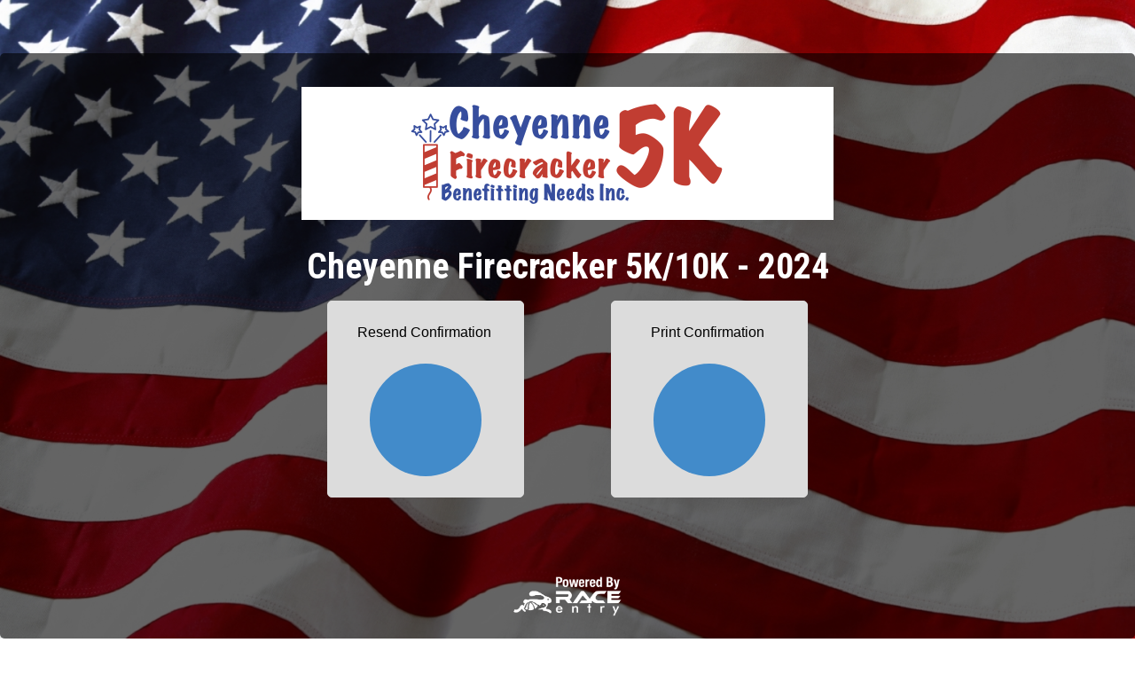

--- FILE ---
content_type: text/html; charset=utf-8
request_url: https://www.raceentry.com/races/cheyenne-firecracker-5k/2024/participant
body_size: 3339
content:
<!DOCTYPE html>
<html lang="en">
<head>
	<meta charset="utf-8">
	<meta http-equiv="X-UA-Compatible" content="IE=edge,chrome=1">
	<meta name="viewport" content="width=device-width, initial-scale=1">
	<link rel="icon" type="image/png" href="https://www.raceentry.com/img/Race-Registration-Race-Entry-Favicon.png">
	<link rel="preconnect" href="https://fonts.gstatic.com" crossorigin>
		<link href="https://cdn.jsdelivr.net/npm/bootstrap@5.3.8/dist/css/bootstrap.min.css" rel="stylesheet">
		<link href="https://fonts.googleapis.com/css2?family=Roboto+Condensed:wght@300;400;700&amp;family=IM+Fell+English:ital@0;1&amp;display=swap" rel="stylesheet">
		<link href="https://www.raceentry.com/css/site/raceentry--8fdce2a59caad2d89fc15629e5745566.min.css" rel="stylesheet">
		<link href="https://cdnjs.cloudflare.com/ajax/libs/jqueryui/1.13.2/themes/base/jquery-ui.min.css" rel="stylesheet">
		<link href="https://cdnjs.cloudflare.com/ajax/libs/jquery-datetimepicker/2.5.20/jquery.datetimepicker.min.css" rel="stylesheet">
		<link href="https://www.raceentry.com/lib/font-awesome/css/fontawesome--6df34a1e45f3f652b05b5d9760b6c020.min.css" rel="stylesheet">
		<link href="https://www.raceentry.com/lib/font-awesome/css/solid--414942a81e5955b0bef983eef9d922ca.min.css" rel="stylesheet">
		<link href="https://www.raceentry.com/lib/font-awesome/css/brands--472d0dd60f5af008a284361916891ad3.min.css" rel="stylesheet">
		<link href="https://www.raceentry.com/lib/font-awesome/css/regular--be08683fa6b709d374f51eeb5e96759d.min.css" rel="stylesheet">
		<link href="https://www.raceentry.com/lib/font-awesome/css/v4-font-face--3445d9f0842c3f9ddc31e60a89c94d8e.min.css" rel="stylesheet">
		<link href="https://www.raceentry.com/lib/font-awesome/css/v4-shims--4c8e7a2bac65c1b586de6722098485a6.min.css" rel="stylesheet">
		<link href="https://www.raceentry.com/css/styles--fd68cab92dda5cba1c8b575589855840.min.css" rel="stylesheet">
		<link href="https://www.raceentry.com/css/events/edit-info-style--14c6beb76dc1f35d58857a7ef633a450.min.css" rel="stylesheet">
		<link href="https://www.raceentry.com/css/events/event-year-create-style--9d28cf2212a5c307cce44fa51abcd5b0.min.css" rel="stylesheet">
		<link href="https://www.raceentry.com/css/events/event-profile-page--2564eb75ca43ba96b7b78fde0153fc45.min.css" rel="stylesheet">
		<link href="https://www.raceentry.com/css/backend/backend--411eadabfd22da4a0dfc661e1910e386.min.css" rel="stylesheet">
		<link href="https://www.raceentry.com/css/event/year/banner--b14e0d72a753c49a0e88b5d48a4f40fd.min.css" rel="stylesheet">
	<noscript id="deferred-styles">
	</noscript>
		<script src="https://cdnjs.cloudflare.com/ajax/libs/jquery/3.6.4/jquery.min.js"  integrity="sha512-pumBsjNRGGqkPzKHndZMaAG+bir374sORyzM3uulLV14lN5LyykqNk8eEeUlUkB3U0M4FApyaHraT65ihJhDpQ==" crossorigin="anonymous" defer></script>
		<script src="https://cdnjs.cloudflare.com/ajax/libs/jqueryui/1.13.2/jquery-ui.min.js"  integrity="sha512-57oZ/vW8ANMjR/KQ6Be9v/+/h6bq9/l3f0Oc7vn6qMqyhvPd1cvKBRWWpzu0QoneImqr2SkmO4MSqU+RpHom3Q==" crossorigin="anonymous" defer></script>
		<script src="https://cdnjs.cloudflare.com/ajax/libs/jquery-datetimepicker/2.5.20/jquery.datetimepicker.full.min.js"  integrity="sha512-AIOTidJAcHBH2G/oZv9viEGXRqDNmfdPVPYOYKGy3fti0xIplnlgMHUGfuNRzC6FkzIo0iIxgFnr9RikFxK+sw==" crossorigin="anonymous" defer></script>
		<script src="https://cdn.jsdelivr.net/npm/bootstrap@5.3.8/dist/js/bootstrap.bundle.min.js"   defer></script>
		<script src="https://www.raceentry.com/js/general--70bf96e26bc90b91271236b1850cb1be.min.js"  integrity="sha256-hQ9dk4BSBXDcg83XVqSf1jd3OhA38Yx3D0KM2uE0Yfs=" defer></script>
		<script src="https://cdnjs.cloudflare.com/ajax/libs/tinymce/6.4.1/tinymce.min.js"   defer></script>
		<script src="https://cdnjs.cloudflare.com/ajax/libs/moment.js/2.29.4/moment.min.js"   defer></script>
		<script src="https://www.raceentry.com/js/participant/year/dashboard--e5ded761942d57803aba65d8b8dcf3b5.min.js"  integrity="sha256-3nvPghBhMYWHwd7CFvcipIBnvw5xZ+za4zccMSGZuCI=" defer></script>
	
		<title>2024 Cheyenne Firecracker 5K/10K - Participant Dashboard</title>
		<meta name="description" content="Manage registration for Cheyenne Firecracker 5K/10K ">
		<style>
		.participant {
			background-color: #ffffff;
	
					background-image: url("https://cfimages.raceentry.com/background-image/cheyenne-firecracker-5k-background-image-5295.jpeg?v=1521756641");
	
				-webkit-background-size: cover;
				-moz-background-size: cover;
				-o-background-size: cover;
				background-size: cover;
				background-repeat: no-repeat;
				background-attachment: fixed;
				background-position: center;
				min-height: 100%;
				padding-top: 50px ;
				padding-bottom: 60px;
			}
	
		.participant h1 {
			color: #fff;
		}
			.underline {
				color: #fff;
				text-decoration: underline;
			}
	
		.center {
			width: 50%;
			margin: 0 auto;
		}
	
		.buttons {
			padding-top: 3%;
			background-color: rgba(0,0,0, 0.6);
			-webkit-border-radius: 5px;
			-moz-border-radius: 5px;
			border-radius: 5px;
		}
	
		.title {
			font-size: 16px;
			font-family: Arial, Helvetica, sans-serif;
		}
	
		.dashboard_button {
			background: #dcdcdc;
			padding: 15px 15px 15px 15px;
			vertical-align: middle;
			margin-bottom: 2em;
			border: 1px solid #dcdcdc;
			color: black;
			text-decoration: none;
			width: 14em;
			height: 14em;
			-webkit-border-radius: 5px;
			-moz-border-radius: 5px;
			border-radius: 5px;
		}
	
		.dashboard_button:hover {
			background: #C2C2C2;
		}
	
		</style>
</head>
<body class="map_view">
	
	
	
	
	<div class="participant">
		<div class="row mx-0">
			<div class="container buttons">
					<div class="ticket-title">
					<div class="text-center">
						<a href="https://www.raceentry.com/cheyenne-firecracker-5k/race-information" onclick="unbind()">
								<picture>
									
									<img id="event_header_img" class="img d-inline-block" height="240" style="max-height: 240px; max-width: 100%; object-fit: contain; height: auto;" alt="Cheyenne Firecracker 5K/10K logo" src="https://cfimages.raceentry.com/logo/cheyenne-firecracker-5k-registration-logo-5295.png?v=1487068893"/>
								</picture>
						</a>
						<br/><br/>
							<h1 id="header_event_name">Cheyenne Firecracker 5K/10K - 2024</h1>
						<h2 id="header_charity_name" class="d-none" style="margin: 0px 0px 20px;">Free Entry with </h2>
						<script>function unbind(){$( window ).off('beforeunload');}</script>
					</div>
					</div>
				<div class="row d-flex justify-content-center">
					<div class="col-xl-3 col-lg-4 col-md-4 col-sm-6 text-center">
						<a href="https://www.raceentry.com/participant/cheyenne-firecracker-5k/2024/choose/index?source=email">
							<button class="dashboard_button email_button">
								<span class="title">Resend Confirmation</span>
								<br/><br/>
								<span class="fa fa-send fa-4x mx-auto" style="background-color: #428bca;border-radius: 50%;color: white;display: flex;align-items: center;justify-content: center;width: 2em;height: 2em;"></span>
							</button>
						</a>
					</div>
						<div class="col-xl-3 col-lg-4 col-md-4 col-sm-6 text-center">
							<a href="https://www.raceentry.com/participant/cheyenne-firecracker-5k/2024/choose/index?source=print" target="_blank">
								<button class="dashboard_button ticket_button">
									<span class="title">Print Confirmation</span>
									<br/><br/>
									<span class="fa fa-ticket fa-4x mx-auto" style="background-color: #428bca;border-radius: 50%;color: white;display: flex;align-items: center;justify-content: center;width: 2em;height: 2em;"></span>
								</button>
							</a>
						</div>
	
	
	
				</div>
				<!-- This footer requires the view controller to have a function called powered_by_logo_url() that returns the url of the correct logo -->
	
				<div class="mb-3 text-center" style="padding-top:15px;">
				</div>
	
				<div class="text-center">
					<br/>
					<a href="https://www.raceentry.com/"><img id="powered_by_race_entry" alt="Register-For-the-cheyenne-firecracker-5k" height="50" src="/img/Online-Race-Registration-Powered-By-Race-Entry-White.png"/></a>
					<br/>
					&nbsp;
				</div>
			</div>
		</div>
	</div>
	
	<div class="modal fade" id="resend_modal" role="dialog" aria-hidden="true">
		<div class="modal-dialog">
			<div class="modal-content">
				<div class="modal-header">
					<h4>Resend Confirmation Email</h4>
				</div>
				<div class="modal-body">
					<div class="mb-3">
						<div class="row">
							<label for="resend_email" class="control-label form-label col-sm-2 text-end">Email:</label>
							<div class="col-sm-8">
								<input id="resend_email" name="resend_email" type="text" class="form-control" maxlength="255" onblur="validate_email(this.value);">
							</div>
						</div>
						<div class="row" style="margin-top: 5px;">
							<div id="resend_email_error" class="alert alert-warning well-sm col-sm-10 d-none">Email is required</div>
						</div>
						<div class="row" style="margin-top: 5px;">
							<div id="resend_email_warning" class="alert alert-warning well-sm col-sm-10 d-none">Email must be a valid email: (e.g. myemail@mydomain.com)</div>
						</div>
						<div class="row" style="margin-top: 5px;">
							<label for="birth_month" class="control-label form-label col-sm-2 text-end">Birthdate:</label>
							<div class="col-sm-8">
								<input id="birth_month" name="birthdate" type="number" maxlength="2" min="01" max="12" value="" placeholder="mm" class="form-control birthdate" style="width:22%;display:inline;margin-right:20px" onblur="validate_resend()">
								<input id="birth_day" name="birthdate" type="number" maxlength="2" min="01" max="31" value="" placeholder="dd" class="form-control birthdate" style="width:22%;display:inline;margin-right:20px" onblur="validate_resend()">
								<input id="birth_year" name="birthdate" type="number" maxlength="4" min="1900" value="" placeholder="yyyy" class="form-control birthdate" style="width:28%;display:inline" onblur="validate_resend()">
							</div>
						</div>
						<div class="row" style="margin-top: 5px;">
							<div id="birthdate_error" class="alert alert-danger well-sm col-sm-10 d-none">Email must be a valid email: (e.g. myemail@mydomain.com)</div>
						</div>
						<div id="reg_select_box" class="row" style="margin-top: 5px;"></div>
					</div>
				</div>
				<div class="modal-footer">
					<span id="save_status" class="alert well-sm float-start d-none"></span>
					<button class="btn btn-primary" onclick="send_confirmation()">Send</button>
					<button class="btn btn-danger" data-bs-dismiss="modal">Close</button>
				</div>
			</div>
		</div>
	</div>
	
	<input id="resend_url" type="hidden" value="https://www.raceentry.com/races/cheyenne-firecracker-5k/2024/participant/resend">
</body>
</html>


--- FILE ---
content_type: text/css
request_url: https://www.raceentry.com/css/events/event-year-create-style--9d28cf2212a5c307cce44fa51abcd5b0.min.css
body_size: 12
content:
.event-container{max-width:80ch}span.glyphicon.event-create-icon{position:absolute;right:0;display:block;line-height:34px;width:49px}

--- FILE ---
content_type: text/javascript
request_url: https://www.raceentry.com/js/participant/year/dashboard--e5ded761942d57803aba65d8b8dcf3b5.min.js
body_size: 874
content:
function send_confirmation(){var e=validate_resend();!1!==e&&$.post($("#resend_url").val(),e,(function(e){try{var a=JSON.parse(e);if(200==a.code)$("#save_status").html(a.message).addClass("alert-success").removeClass("alert-danger d-none");else if(400==a.code)$("#save_status").html(a.message).addClass("alert-danger").removeClass("alert-success d-none");else if(100==a.code){var t="<div class='col-sm-12'><h4>Select the confirmation email to resend</h4></div>";t+="<ul>",a.reg_list.forEach((function(e){t+="<li><input type='radio' id='confirmation_'"+e.confirmation_number+" name='registration' value='"+e.confirmation_number+"'><label class='form-label' for='confirmation_"+e.confirmation_number+"'>"+e.name+" - "+e.category_name+"</label></li>"})),t+="</ul>",$("#reg_select_box").html(t)}else $("#save_status").html("An unexpected error occurred, please reload the page and try again.").addClass("alert-danger").removeClass("alert-success d-none")}catch(e){}}))}function validate_resend(){$("#birthdate_error, #resend_email_error, #resend_email_warning, #save_status").addClass("d-none");var e=!0,a={},t=$("#birth_month").val();t=1==t.length?"0"+t:t;var r=$("#birth_day").val();r=1==r.length?"0"+r:r;var n=$("#birth_year").val(),s=moment(n+"-"+t+"-"+r,"YYYY-MM-DD",!0);return t.match(/^(0[1-9]|1[012])$/)?r.match(/^(0[1-9]|[12][0-9]|3[01])$/)?n.match(/^(19|20)\d\d$/)?s>=$.now()?(e=!1,$("#birthdate_error").removeClass("d-none"),$("#birthdate_error").html("You must enter a birthdate that is before today's date")):(a.birthdate=s._i,a.email=$("#resend_email").val(),$('[name="registration"]:checked').length&&(a.registration=$('[name="registration"]:checked').val()),e=""!==a.email,$("#resend_email_error").toggleClass("d-none",e)):(e=!1,$("#birthdate_error").removeClass("d-none"),$("#birthdate_error").html("Please enter a valid birth year in format yyyy")):(e=!1,$("#birthdate_error").removeClass("d-none"),$("#birthdate_error").html("Please enter a valid birth day in format dd")):(e=!1,$("#birthdate_error").removeClass("d-none"),$("#birthdate_error").html("Please enter a valid birth month in format mm")),e&&a}function validate_email(e){$("#resend_email_error").addClass("d-none");$("#resend_email_warning").toggleClass("d-none",/^[A-Z0-9._%+-]+@[A-Z0-9.-]+\.[A-Z]{2,}$/i.test(e))}$((function(){$("#birth_month").on("input",(function(){$(this).val().length==$(this).attr("maxlength")&&$(this).next("input").focus()})),$("#birth_day").on("input",(function(){$(this).val().length==$(this).attr("maxlength")&&$(this).next("input").focus()}))}));